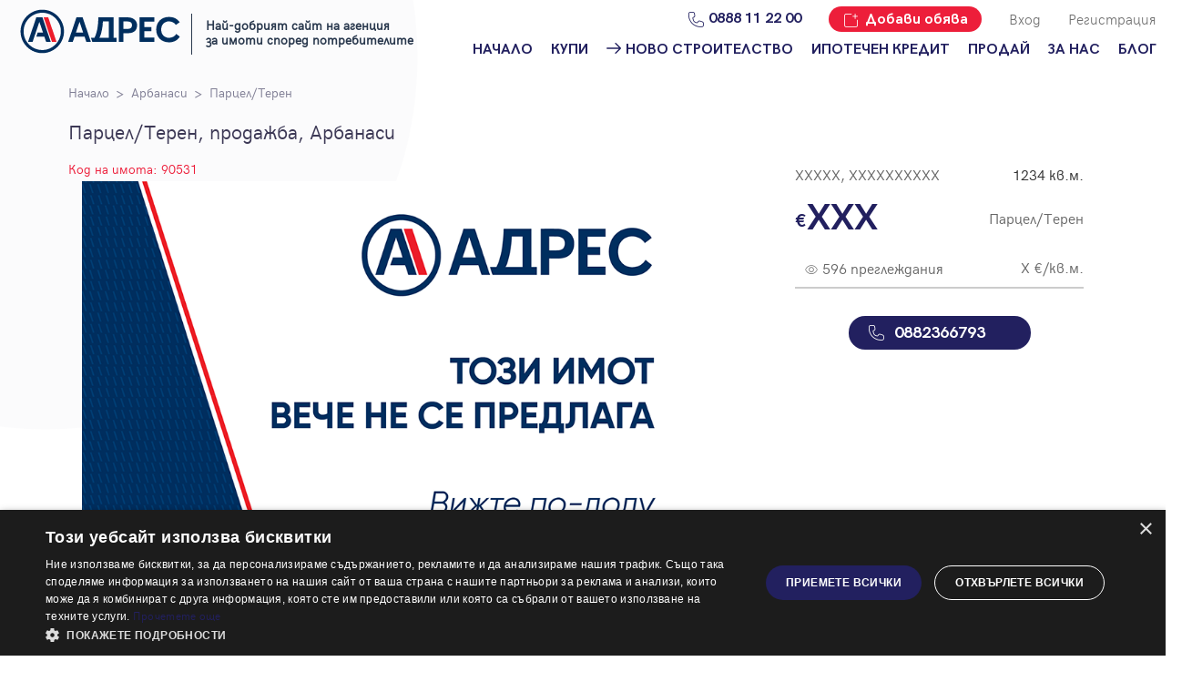

--- FILE ---
content_type: text/html; charset=UTF-8
request_url: https://address.bg/arbanasi-parcel-teren-offer90531
body_size: 12520
content:
<!DOCTYPE html>
<html lang="bg">

<head>
    <script type="text/javascript" charset="UTF-8" src="//cdn.cookie-script.com/s/4360c27fd7d25426a19cf8b508d0648b.js"></script>
            <!-- Google Tag Manager -->
        <script>(function(w,d,s,l,i){w[l]=w[l]||[];w[l].push({'gtm.start':
                    new Date().getTime(),event:'gtm.js'});var f=d.getElementsByTagName(s)[0],
                j=d.createElement(s),dl=l!='dataLayer'?'&l='+l:'';j.async=true;j.src=
                'https://www.googletagmanager.com/gtm.js?id='+i+dl;f.parentNode.insertBefore(j,f);
            })(window,document,'script','dataLayer','GTM-MG6SWS');</script>
        <!-- End Google Tag Manager -->

        <!-- Global site tag (gtag.js) - Google Ads: 1034006913 -->
        <script async src="https://www.googletagmanager.com/gtag/js?id=AW-1034006913"></script>
        <script>
            window.dataLayer = window.dataLayer || [];
            function gtag(){dataLayer.push(arguments);}
            gtag('js', new Date());

            gtag('config', 'AW-1034006913');
        </script>

        <script>
            //window.dataLayer = window.dataLayer || [];
                            window.dataLayer.push({'userCategory': 'not_registered'});
                    </script>
        <meta charset="UTF-8">
    <meta name="viewport" content="width=device-width, initial-scale=1.0">
    <link rel="manifest" href="https://address.bg/manifest.json" />
    <link rel="apple-touch-icon" href="https://address.bg/images/icons_pwa/icon-96x96.png"/>
    <meta name="theme-color" content="#F6F6F9" />
            <meta name="robots" content="index, follow">
                <title>Парцел/Терен в Арбанаси - код на имота: 90531</title>
        <meta name="description" content="Адрес недвижими имоти предлага Парцел/Терен в Арбанаси с код на имота: 90531. Обадете се или изпратете запитване за информация и оглед на избраният от Вас недвижим имот.">
        <link rel="canonical" href="https://address.bg/arbanasi-parcel-teren-offer90531">
        <meta name="facebook-domain-verification" content="1k27jlfynkb806n3lwpo5hhamvc77n" />
    <meta name="google-site-verification" content="bAjay6cdC5v8dUvPxCzTe3lyEMRCzHJFDxUJl8QSiQI" />
    	<meta property="og:title" content="Парцел/Терен в Арбанаси - код на имота: 90531">
	<meta property="og:description" content="Адрес недвижими имоти предлага Парцел/Терен в Арбанаси с код на имота: 90531. Обадете се или изпратете запитване за информация и оглед на избраният от Вас недвижим имот.">
	<meta property="og:type" content="addressrealestate:home">
	<meta property="og:url" content="https://address.bg/arbanasi-parcel-teren-offer90531" />
	<meta property="og:site_name" content="Адрес недвижими имоти">
			<meta property="og:image" content="https://address.bg/img/blank-sold.png">
		<meta property="og:image:width" content="764" />
		<meta property="og:image:height" content="510" />
		<meta name="twitter:image" content="https://address.bg/img/blank-sold.png" />
		<meta name="twitter:card" content="summary_large_image" />
	<meta name="twitter:site" content="@addressrealestate" />
	<meta name="twitter:creator" content="@addressrealestate" />
	<meta name="twitter:title" content="Парцел/Терен в Арбанаси - код на имота: 90531" />
	<meta name="twitter:description" content="Адрес недвижими имоти предлага Парцел/Терен в Арбанаси с код на имота: 90531. Обадете се или изпратете запитване за информация и оглед на избраният от Вас недвижим имот." />
    <link rel="icon" href="https://address.bg/images/favicon2.ico" sizes="16x16">
    <link rel="preload" href="https://address.bg/fonts/hkgrotesk-bold-webfont.woff2" as="font" crossorigin="anonymous">
    <link rel="preload" href="https://address.bg/fonts/hkgrotesk-light-webfont.woff2" as="font" crossorigin="anonymous">
    <link rel="preload" href="https://address.bg/fonts/hkgrotesk-regular-webfont.woff2" as="font" crossorigin="anonymous">
    <link rel="preload" href="https://address.bg/fonts/zwicon.ttf" as="font" crossorigin="anonymous">
    <link rel="preload" href="https://address.bg/js/libraries/slick/fonts/slick.woff" as="font" crossorigin="anonymous">
    
    
    
    
    
    
        
        
    
    <link rel="stylesheet" href="https://address.bg/js/libraries/intl-tel-input/css/intlTelInput.css">
    <link rel="stylesheet" href="https://address.bg/css/libraries.min.css">
    <link rel="stylesheet" href="/css/styles.css?id=0408bcaf1dbe02827195">
	















</head>


<body id="body">


    <div id="address-app"
        data-auth="false"
        data-user="{}"
    >
        <header class="standard">
	<a href="tel: 0888 11 22 00" class="button button-primary button-green phone fixed-phone"><span>0888 11 22 00</span></a>
	<div class="row">
		<div class="circle-wrapper">
			<div class="circle"></div>
		</div>
		<div class="menu-mobile">
			<i class="hamburger" id="open-menu-mobile">
			</i>
			<div id="menu-mobile-pop-up">
				<div class="overlay"></div>
				<div class="menu-mobile">
					<div class="row ai-center jc-sb">
						<i id="close-mobile-menu" class="close"></i>
						<img src="https://address.bg/images/Address-logo-small-positive.svg" alt="Адрес Недвижими имоти">
						<div></div>
					</div>
					<div class="menu-mobile-links">
						<div class="link"><div class="row ai-center jc-sb"><a href="/" class=""><h5 class="c-secondary bold">Начало</h5></a></div></div><div class="link"><div class="row ai-center jc-sb"><a href="/" class=""><h5 class="c-secondary bold">Купи</h5></a><div class="drop-down-arrow"></div></div><ul class="inner-menu"><li><a href="/">Намери имот</a></li><li><a href="/zashto-da-kupia-imot">Защо да купя имот с Адрес?</a></li></div><div class="link"><div class="row ai-center jc-sb"><a href="/projects" class=""><h5 class="c-secondary bold"><img src="/images/arrow-new-building.svg" style="margin-right: 5px; width: 16px; height: 12px">Ново строителство</h5></a><div class="drop-down-arrow"></div></div><ul class="inner-menu"><li><a href="/projects/sofia">Ново строителство София</a></li><li><a href="/projects/varna">Ново строителство Варна</a></li><li><a href="/projects/plovdiv">Ново строителство Пловдив</a></li><li><a href="/projects/burgas">Ново строителство Бургас</a></li><li><a href="/projects">Проекти ново строителство</a></li></div><div class="link"><div class="row ai-center jc-sb"><a href="/ipotechen-kredit" class=""><h5 class="c-secondary bold">Ипотечен кредит</h5></a></div></div><div class="link"><div class="row ai-center jc-sb"><a href="/dobavi/obyava" class=""><h5 class="c-secondary bold">Продай</h5></a><div class="drop-down-arrow"></div></div><ul class="inner-menu"><li><a href="/dobavi/obyava">Добави обява</a></li><li><a href="/zashto-da-prodam-imot">Защо да продам имот с Адрес?</a></li></div><div class="link"><div class="row ai-center jc-sb"><a href="/za-nas/ofisi" class=""><h5 class="c-secondary bold">За нас</h5></a><div class="drop-down-arrow"></div></div><ul class="inner-menu"><li><a href="/za-nas/ofisi">Наши офиси</a></li><li><a href="/za-nas/karieri">Кариери</a></li><li><a href="/koi-sme-nie">Кои сме ние?</a></li><li><a href="/za-nas/management">Мениджмънт</a></li><li><a href="/franchise">Франчайз</a></li><li><a href="/faq">Често задавани въпроси</a></li></div><div class="link"><div class="row ai-center jc-sb"><a href="/blog"><h5 class="c-secondary bold">Блог</h5></a><div class="drop-down-arrow"></div></div><ul class="inner-menu"><li><a href="/blog/za-prodavachi">За продавачи</a></li><li><a href="/blog/za-kupuvachi">За купувачи</a></li><li><a href="/blog/za-ipotechnite-krediti">Ипотечно кредитиране</a></li><li><a href="/blog/za-naemodateli">За наемодатели</a></li><li><a href="/blog/za-naemateli">За наематели</a></li><li><a href="/blog/analiz-na-pazara">Анализ на пазара</a></li><li><a href="/blog/novini">Новини</a></li></ul></div><hr><login-button-mobile></login-button-mobile><registration-button-mobile></registration-button-mobile> <div class="link add-offer"><a href="https://address.bg/dobavi/obyava"><h5>Добави обява</h5></a></div>
					</div>
				</div>
			</div>
		</div>
		<div class="logo-wrap">

            <div class="logo-holder">
                <a href="https://address.bg">
    
                    <div class="logo">
                        <img src="https://address.bg/images/logo_header.svg" alt="Адрес Недвижими имоти" width="200" height="49">
                    </div>
                </a>
                <div class="logo-award">Най-добрият сайт на агенция <br> за имоти според потребителите</div>
            </div>

		</div>
		<div class="menu-links">
			<div class="row jc-fe">
				<a href="tel:0888112200" class="desktop-only icon-menu"><i class="phone c-secondary"></i>
					<h5 class="c-secondary bold">0888 11 22 00</h5>
				</a>
				<a href="https://address.bg/dobavi/obyava" class="button button-primary icon-menu desktop-only property-sale-btn">
                    <i class="add-offer"></i>
                    <h5 class="">Добави обява</h5>
				</a>
								
					
				

                					<login-button></login-button>
					<registration-button></registration-button>
				
			</div>
			<div class="row nav-links desktop-only jc-fe">

				<div class="nav-item"><a href="/" class=""><h5 class="c-secondary bold">Начало</h5></a></div><div class="nav-item"><a href="/" class=""><h5 class="c-secondary bold">Купи</h5></a><div class="menu-dropdown"><div class="triangle"></div><ul class=""><li><a href="/">Намери имот</a></li><li><a href="/zashto-da-kupia-imot">Защо да купя имот с Адрес?</a></li></div></div><div class="nav-item"><a href="/projects" class=""><h5 class="c-secondary bold"><img src="/images/arrow-new-building.svg" style="margin-right: 5px; width: 16px; height: 12px">Ново строителство</h5></a><div class="menu-dropdown"><div class="triangle"></div><ul class=""><li><a href="/projects/sofia">Ново строителство София</a></li><li><a href="/projects/varna">Ново строителство Варна</a></li><li><a href="/projects/plovdiv">Ново строителство Пловдив</a></li><li><a href="/projects/burgas">Ново строителство Бургас</a></li><li><a href="/projects">Проекти ново строителство</a></li></div></div><div class="nav-item"><a href="/ipotechen-kredit" class=""><h5 class="c-secondary bold">Ипотечен кредит</h5></a></div><div class="nav-item"><a href="/dobavi/obyava" class=""><h5 class="c-secondary bold">Продай</h5></a><div class="menu-dropdown"><div class="triangle"></div><ul class=""><li><a href="/dobavi/obyava">Добави обява</a></li><li><a href="/zashto-da-prodam-imot">Защо да продам имот с Адрес?</a></li></div></div><div class="nav-item"><a href="/za-nas/ofisi" class=""><h5 class="c-secondary bold">За нас</h5></a><div class="menu-dropdown"><div class="triangle"></div><ul class=""><li><a href="/za-nas/ofisi">Наши офиси</a></li><li><a href="/za-nas/karieri">Кариери</a></li><li><a href="/koi-sme-nie">Кои сме ние?</a></li><li><a href="/za-nas/management">Мениджмънт</a></li><li><a href="/franchise">Франчайз</a></li><li><a href="/faq">Често задавани въпроси</a></li></div></div><div class="nav-item"><a href="/blog"><h5 class="c-secondary bold">Блог</h5></a><div class="menu-dropdown"><div class="triangle"></div><ul class=""><li><a href="/blog/za-prodavachi">За продавачи</a></li><li><a href="/blog/za-kupuvachi">За купувачи</a></li><li><a href="/blog/za-ipotechnite-krediti">Ипотечно кредитиране</a></li><li><a href="/blog/za-naemodateli">За наемодатели</a></li><li><a href="/blog/za-naemateli">За наематели</a></li><li><a href="/blog/analiz-na-pazara">Анализ на пазара</a></li><li><a href="/blog/novini">Новини</a></li></ul></div></div>

			</div>
		</div>


	</div>







</header>


        <flash-message message="" error=""></flash-message>





        <div class="wrapper-p15 mt-20">
		<div class="breadcrumbs">
			<ul>
				<li><a href="/">Начало</a></li>
														<li>
						<a href="sale/oblast-veliko-tarnovo-arbanasi/r4l55">Арбанаси</a>
					</li>
								<li>
					<a href="sale/parcel-teren/t6">Парцел/Терен</a>
				</li>
							</ul>
		</div>
	</div>

        	<div class="wrapper-p15 pos-rel">
		<div class="row mt-20 ">
			<h1 class="c-addit-d w-100-40">Парцел/Терен, продажба, Арбанаси</h1>
		</div>

		<section class="relative">

			<div class="row-new mt-20  mb-20">
														<div class="col-sm-12 col-lg-8 col-md-12">
						<small class="offer-id">Код на имота: 90531</small>
						<div class="offer-img">
							<div class="wrapper-p15">
								<section class="gallery" >
									<div class="image">
										<img src="https://address.bg/images/blank_sold.png"
											 alt="Този имот генерира изключително голям интерес и вече е ПРОДАДЕН"
											 title="Този имот генерира изключително голям интерес и вече е ПРОДАДЕН"
											 loading="lazy"
										/>
									</div>
								</section>
							</div>
						</div>
					</div>
				
				<div class="col-sm-12 col-lg-4 col-md-12 absolute">
					<div id="fixed-side-info sticky-item" class="sticky-item">
						<div class="row jc-sb mt-5">
							<div class="left">
																<small class="gray-m fs-16">
																			XXXXX, XXXXXXXXXX
																	</small>
							</div>
							<div class="right">
								<small class="gray-d fs-16">1234 кв.м.</small>
							</div>
						</div>
						<div class="row jc-sb ai-center mt-15">
							<div class="left">
																	<small class="price fz-40">XXX</small>
																							</div>

							<div class="right">
								<small class="gray-m fs-16">Парцел/Терен</small>
							</div>
						</div>

                        
						<!--<span class="old-price fs-16 mt-10">150 000</span>-->
						<div class="row jc-sb ai-center mt-20 pb-10 border-b">
							<div class="left">
								<small class="views gray-m fs-16">596 преглеждания</small>
							</div>
							<div class="right">
																	<small class="gray-m fs-16">X €/кв.м.</small>
															</div>
						</div>
						
						<div class="row jc-cen ai-center border-t pt-10">
							






						</div>

                        <div class="row jc-cen ai-center pt-20">
                            <div class="col-12">
                                <div class="centered click-to-call-btn">
                                                                            <a href="tel:0882366793" class="button button-secondary bold call call-secondary m-0">0882366793</a>
                                                                    </div>
                            </div>
                        </div>

						
						
						

					</div>
				</div><!-- ./.absolute -->
			</div><!-- ./.row-new mt-20 mb-20 -->

			<div class=" col-sm-12 col-lg-8 col-md-12">

				<div class="accordeon mb-40 ">
					<div class="heading active">
						<h4>Описание</h4>
						<div class="arrow"></div>
					</div>
					<div class="content m-sm-15 m-md-15">
						<div class="row-new mb-15">
															<div class="col-sm-12 col-sm-12 col-md-6 col-lg-6">
									<p class="c-secondary">
										Площ:
										<span class="bold c-secondary">
									1234 кв.м.
								</span>
									</p>
								</div>
														<div class="col-sm-12 col-sm-12 col-md-6 col-lg-6">
								<p class="c-secondary">
									Тип Имот:
									<span class="bold c-secondary">
									Парцел/Терен
								</span>
								</p>
							</div>
														
							
							
							
							
							
														
							
							
							
							
							
																				</div>
						<div class="description show-more">
							<p>
								Парцел.&nbsp; Адрес недвижими имоти продава парцел в регулация в село на 4 км. от Велико Търново. Площа на имота е 1234 кв.м. Местоположението е в края на селото до новоизградена алея за разходки. Има възможност за прокарване на водопровод и електричество. Пътят до имота е достъпен целогодишно. В близост се намират хотели, заведения за хранене и къщи, всички те са построени в традиционният и живописен възрожденски български стил. Имотът предлага цялостна гледка към Велико Търново и околните планински върхове.


																	<br/><br/>
									Не

								
								
								
								<br><br>
								Обади се СЕГА и цитирай този код 90531.
							</p>
						</div>
													<br/>
							<p>Оферта от партньор на Адрес</p>
											</div>
				</div>

				
			<!--LOGGED IN USER-->
				<div class="red-box viewers m-sm-15 m-md-15">
					<i class="users"></i>
					<div class="viewers-description">
													<p> Купувачите  вече разглеждат този имот.</p>
											</div>
				</div>
				<div class="map-box  m-sm-15 m-md-15">
									</div>

				<div class="c-gray-m mt-20 text-right">
					<p>Локацията е приблизителна</p>
				</div>
				<a href="https://address.bg/sale/oblast-veliko-tarnovo-arbanasi-parcelteren/r4l55t6" class="arrow mt-20 mb-40">Други имоти в тази локация</a>

				
				








































													<div class="accordeon mt-40 " id="form-enquire">
						<div class="heading active">
							<h4>Изпратете запитване</h4>
							<div class="arrow"></div>
						</div>
						<div class="content m-sm-15 m-md-15">
							<div class="consultant-form"></div>
							<div class="row-new col-sm-12 col-md-12 jc-sb mb-20">
								<div class="col-sm-6 col-md-4 col-lg-4">
									<div class="relative">
										
                                        <img src="https://address.bg/storage/uploads/users/4447/1.jpg" alt="Данислав Лалев" class="round-4 col-12" width="320" height="320" style="height: auto" loading="lazy">




										


																			</div>

                                    								</div>
								<div class="col-sm-6 col-md-8 col-lg-8 ">
									<div>
										
										<p class="c-gray-d">Данислав Лалев</p>
										
										<p class="c-gray-m">Консултант</p>
										<p class=" mt-15 c-secondary">Контакти</p>

										<div class="row mt-5">
											<div>
												<a href="tel:0882366793" class="c-primary bold call">
													0882366793
												</a>
											</div>
										</div>

										<div class="row mt-15">
											<a href="https://www.facebook.com/AddressRealEstates/" class="facebook" target="_blank"></a>

											<a href="https://www.instagram.com/addressrealestate/" class="instagram" target="_blank"></a>

											<a href="https://www.linkedin.com/company/address-real-estate" class="linkedin" target="_blank"></a>
										</div>
										
									</div>
								</div>
							</div>
													</div>
					</div><!-- ./.broker -->
				
			</div><!-- ./.col-sm-12 col-lg-8 col-md-12 -->

		</section>

        
		
        

					<h2 class="c-addit-d">Подобни имоти</h2>
			<div class="offers-row row-new mt-20 mb-20 p-0 jc-sa">
									<div class="offer-card col-sm-12 col-sm-12 col-md-6 col-lg-3 ">
    <div class="img">
        <div class="offer-slider">
            <div class="image">
                <a href="https://address.bg/arbanasi-parcel-teren-offer547988" target="_blank">
                    <picture>
                        <source
                            type="image/webp"
                            srcset="https://address.bg/storage/uploads/offers/988/547988/370x200/1.webp"
                        ></source>
                        <img
                            src="https://address.bg/storage/uploads/offers/988/547988/370x200/1.jpg"
                            alt="Парцел/Терен, Арбанаси, 547988, Снимка 1"
                            title="Парцел/Терен, Арбанаси, 547988"
                            width="370"
                            height="200"
                            loading="lazy"
                        />
                    </picture>
                </a>
            </div>
                            <div class="image">
                    <a href="https://address.bg/arbanasi-parcel-teren-offer547988" target="_blank">
                        <picture>
                            <source
                                type="image/webp"
                                srcset="https://address.bg/storage/uploads/offers/988/547988/370x200/2.webp"
                            ></source>
                            <img data-lazy="https://address.bg/storage/uploads/offers/988/547988/370x200/2.jpg" class="slick-loading"
                                 alt="Парцел/Терен, Арбанаси, 547988, Снимка 2"
                                 title="Парцел/Терен, Арбанаси, 547988"
                                 width="370"
                                 height="200"
                                 loading="lazy"
                            >
                        </picture>
                    </a>
                </div>
                            <div class="image">
                    <a href="https://address.bg/arbanasi-parcel-teren-offer547988" target="_blank">
                        <picture>
                            <source
                                type="image/webp"
                                srcset="https://address.bg/storage/uploads/offers/988/547988/370x200/3.webp"
                            ></source>
                            <img data-lazy="https://address.bg/storage/uploads/offers/988/547988/370x200/3.jpg" class="slick-loading"
                                 alt="Парцел/Терен, Арбанаси, 547988, Снимка 3"
                                 title="Парцел/Терен, Арбанаси, 547988"
                                 width="370"
                                 height="200"
                                 loading="lazy"
                            >
                        </picture>
                    </a>
                </div>
                    </div>
        <div class="row jc-sb">
            <div class="label-box">
                                                                                        <div class="label blue">Само от Адрес</div>
                                                                                        </div>
            
            <save-to-favorites-button
                :offer="547988"
                :is-favorite="null"
                target="https://address.bg/profile/favorite-offer"
                :is-small="true"
            ></save-to-favorites-button>
        </div>

        
    </div>

    <div class="content">
                <a href="https://address.bg/arbanasi-parcel-teren-offer547988">
            <div class="row jc-sb mt-5">
                <div class="mw-75">
                                                                                                                                        <h3 class="gray-m offer-title">Арбанаси</h3>
                </div>
                <div class="right">
                                            <small class="gray-d">1590 кв.м.</small>
                                    </div>
            </div>
            <div class="row jc-sb ai-center mt-5">
                <div class="left">
                                            <small class="price">
                            
                                                            215 000
                                                    </small>
                                                            </div>

                <div class="right">
                    <small class="gray-m">Парцел/Терен</small>
                </div>
            </div>
                    </a>
            </div>

</div>
									<div class="offer-card col-sm-12 col-sm-12 col-md-6 col-lg-3 ">
    <div class="img">
        <div class="offer-slider">
            <div class="image">
                <a href="https://address.bg/arbanasi-kashta-vila-offer546292" target="_blank">
                    <picture>
                        <source
                            type="image/webp"
                            srcset="https://address.bg/storage/uploads/offers/292/546292/370x200/1.webp"
                        ></source>
                        <img
                            src="https://address.bg/storage/uploads/offers/292/546292/370x200/1.jpg"
                            alt="Къща/Вила, Арбанаси, 546292, Снимка 1"
                            title="Къща/Вила, Арбанаси, 546292"
                            width="370"
                            height="200"
                            loading="lazy"
                        />
                    </picture>
                </a>
            </div>
                            <div class="image">
                    <a href="https://address.bg/arbanasi-kashta-vila-offer546292" target="_blank">
                        <picture>
                            <source
                                type="image/webp"
                                srcset="https://address.bg/storage/uploads/offers/292/546292/370x200/2.webp"
                            ></source>
                            <img data-lazy="https://address.bg/storage/uploads/offers/292/546292/370x200/2.jpg" class="slick-loading"
                                 alt="Къща/Вила, Арбанаси, 546292, Снимка 2"
                                 title="Къща/Вила, Арбанаси, 546292"
                                 width="370"
                                 height="200"
                                 loading="lazy"
                            >
                        </picture>
                    </a>
                </div>
                            <div class="image">
                    <a href="https://address.bg/arbanasi-kashta-vila-offer546292" target="_blank">
                        <picture>
                            <source
                                type="image/webp"
                                srcset="https://address.bg/storage/uploads/offers/292/546292/370x200/3.webp"
                            ></source>
                            <img data-lazy="https://address.bg/storage/uploads/offers/292/546292/370x200/3.jpg" class="slick-loading"
                                 alt="Къща/Вила, Арбанаси, 546292, Снимка 3"
                                 title="Къща/Вила, Арбанаси, 546292"
                                 width="370"
                                 height="200"
                                 loading="lazy"
                            >
                        </picture>
                    </a>
                </div>
                    </div>
        <div class="row jc-sb">
            <div class="label-box">
                                                                                        <div class="label blue">Само от Адрес</div>
                                                                                        </div>
            
            <save-to-favorites-button
                :offer="546292"
                :is-favorite="null"
                target="https://address.bg/profile/favorite-offer"
                :is-small="true"
            ></save-to-favorites-button>
        </div>

        
    </div>

    <div class="content">
                <a href="https://address.bg/arbanasi-kashta-vila-offer546292">
            <div class="row jc-sb mt-5">
                <div class="mw-75">
                                                                                                                                        <h3 class="gray-m offer-title">Арбанаси</h3>
                </div>
                <div class="right">
                                            <small class="gray-d">200 кв.м.</small>
                                    </div>
            </div>
            <div class="row jc-sb ai-center mt-5">
                <div class="left">
                                            <small class="price">
                            
                                                            450 000
                                                    </small>
                                                            </div>

                <div class="right">
                    <small class="gray-m">Къща/Вила</small>
                </div>
            </div>
                    </a>
            </div>

</div>
									<div class="offer-card col-sm-12 col-sm-12 col-md-6 col-lg-3 ">
    <div class="img">
        <div class="offer-slider">
            <div class="image">
                <a href="https://address.bg/arbanasi-hotel-motel-offer473614" target="_blank">
                    <picture>
                        <source
                            type="image/webp"
                            srcset="https://address.bg/storage/uploads/offers/614/473614/370x200/1.webp"
                        ></source>
                        <img
                            src="https://address.bg/storage/uploads/offers/614/473614/370x200/1.jpg"
                            alt="Хотел/Мотел, Арбанаси, 473614, Снимка 1"
                            title="Хотел/Мотел, Арбанаси, 473614"
                            width="370"
                            height="200"
                            loading="lazy"
                        />
                    </picture>
                </a>
            </div>
                            <div class="image">
                    <a href="https://address.bg/arbanasi-hotel-motel-offer473614" target="_blank">
                        <picture>
                            <source
                                type="image/webp"
                                srcset="https://address.bg/storage/uploads/offers/614/473614/370x200/2.webp"
                            ></source>
                            <img data-lazy="https://address.bg/storage/uploads/offers/614/473614/370x200/2.jpg" class="slick-loading"
                                 alt="Хотел/Мотел, Арбанаси, 473614, Снимка 2"
                                 title="Хотел/Мотел, Арбанаси, 473614"
                                 width="370"
                                 height="200"
                                 loading="lazy"
                            >
                        </picture>
                    </a>
                </div>
                    </div>
        <div class="row jc-sb">
            <div class="label-box">
                                            </div>
            
            <save-to-favorites-button
                :offer="473614"
                :is-favorite="null"
                target="https://address.bg/profile/favorite-offer"
                :is-small="true"
            ></save-to-favorites-button>
        </div>

        
    </div>

    <div class="content">
                <a href="https://address.bg/arbanasi-hotel-motel-offer473614">
            <div class="row jc-sb mt-5">
                <div class="mw-75">
                                        <h3 class="gray-m offer-title">Арбанаси</h3>
                </div>
                <div class="right">
                                            <small class="gray-d">1191 кв.м.</small>
                                    </div>
            </div>
            <div class="row jc-sb ai-center mt-5">
                <div class="left">
                                            <small class="price">
                            
                                                            1 350 000
                                                    </small>
                                                            </div>

                <div class="right">
                    <small class="gray-m">Хотел/Мотел</small>
                </div>
            </div>
                    </a>
            </div>

</div>
									<div class="offer-card col-sm-12 col-sm-12 col-md-6 col-lg-3 ">
    <div class="img">
        <div class="offer-slider">
            <div class="image">
                <a href="https://address.bg/arbanasi-hotel-motel-offer327182" target="_blank">
                    <picture>
                        <source
                            type="image/webp"
                            srcset="https://address.bg/storage/uploads/offers/182/327182/370x200/1.webp"
                        ></source>
                        <img
                            src="https://address.bg/storage/uploads/offers/182/327182/370x200/1.jpg"
                            alt="Хотел/Мотел, Арбанаси, 327182, Снимка 1"
                            title="Хотел/Мотел, Арбанаси, 327182"
                            width="370"
                            height="200"
                            loading="lazy"
                        />
                    </picture>
                </a>
            </div>
                            <div class="image">
                    <a href="https://address.bg/arbanasi-hotel-motel-offer327182" target="_blank">
                        <picture>
                            <source
                                type="image/webp"
                                srcset="https://address.bg/storage/uploads/offers/182/327182/370x200/2.webp"
                            ></source>
                            <img data-lazy="https://address.bg/storage/uploads/offers/182/327182/370x200/2.jpg" class="slick-loading"
                                 alt="Хотел/Мотел, Арбанаси, 327182, Снимка 2"
                                 title="Хотел/Мотел, Арбанаси, 327182"
                                 width="370"
                                 height="200"
                                 loading="lazy"
                            >
                        </picture>
                    </a>
                </div>
                            <div class="image">
                    <a href="https://address.bg/arbanasi-hotel-motel-offer327182" target="_blank">
                        <picture>
                            <source
                                type="image/webp"
                                srcset="https://address.bg/storage/uploads/offers/182/327182/370x200/3.webp"
                            ></source>
                            <img data-lazy="https://address.bg/storage/uploads/offers/182/327182/370x200/3.jpg" class="slick-loading"
                                 alt="Хотел/Мотел, Арбанаси, 327182, Снимка 3"
                                 title="Хотел/Мотел, Арбанаси, 327182"
                                 width="370"
                                 height="200"
                                 loading="lazy"
                            >
                        </picture>
                    </a>
                </div>
                    </div>
        <div class="row jc-sb">
            <div class="label-box">
                                            </div>
            
            <save-to-favorites-button
                :offer="327182"
                :is-favorite="null"
                target="https://address.bg/profile/favorite-offer"
                :is-small="true"
            ></save-to-favorites-button>
        </div>

        
    </div>

    <div class="content">
                <a href="https://address.bg/arbanasi-hotel-motel-offer327182">
            <div class="row jc-sb mt-5">
                <div class="mw-75">
                                        <h3 class="gray-m offer-title">Арбанаси</h3>
                </div>
                <div class="right">
                                            <small class="gray-d">441 кв.м.</small>
                                    </div>
            </div>
            <div class="row jc-sb ai-center mt-5">
                <div class="left">
                                            <small class="price">
                            
                                                            490 000
                                                    </small>
                                                            </div>

                <div class="right">
                    <small class="gray-m">Хотел/Мотел</small>
                </div>
            </div>
                                                </a>
            </div>

</div>
							</div>
		        		<a href="#form-enquire" class="button button-green m-0 enquire fixed-enquire" style="color: white">Заяви оглед</a>
	</div>

    
    


    <div id="registrationModalHolder"></div>

    <section class="modal modal-success ">
        <div class="modal-wrapper p-40">
            <div class="modal-header">
                <h2>Успех!</h2>
                <div class="modal-close modal-close-custom" style="top: 0; right: 0">
                    <div class="bar1"></div>
                    <div class="bar2"></div>
                </div>
            </div>
            <div class="modal-content">
                <div class="modal-content-description">
                    <p>
                        Благодарим ви! Проверете имейл адрес си, за да активирате регистрацията.
                    </p>
                </div>
            </div>
        </div>
    </section>

    <section class="modal modal-mona ">
        <div class="modal-wrapper p-40">
            <div class="modal-header">
                <h2>Успех!</h2>
                <div class="modal-close modal-close-custom" style="top: 0; right: 0">
                    <div class="bar1"></div>
                    <div class="bar2"></div>
                </div>
            </div>
            <div class="modal-content">
                <div class="modal-content-description">
                    <p>
                        Благодарим ви! Очаквайте скоро да се свържем с вас!
                    </p>
                </div>
            </div>
        </div>
    </section>

    <div class="modal-overlay d-none"></div>

    <div id="testimonialModalHolder"></div>

        <footer class="bg-secondary pt-30">

	<div class="wrapper-p15">
		<div class="row-new">
			<div class="col-sm-6 col-md-6 col-lg-6 flex-g-1">

				<img src="https://address.bg/images/logo_footer.svg" alt="Адрес Недвижими имоти" class="address-logo-footer" width="200" height="49" loading="lazy">
			</div>
			<div class="col-sm-6 col-md-6 col-lg-6 flex-g-1">
				<div class="row footer-social-icons">
					<p class="c-white">Свържете се с нас:</p>
																																	<a href="http://www.facebook.com/pages/%D0%90%D0%94%D0%A0%D0%95%D0%A1-%D0%BD%D0%B5%D0%B4%D0%B2%D0%B8%D0%B6%D0%B8%D0%BC%D0%B8-%D0%B8%D0%BC%D0%BE%D1%82%D0%B8/48425159838" class="mr-20">
									<img src="https://address.bg/storage/uploads/social-networks/236.png?1768988678" alt="facebook" width="28" height="28">
								</a>
																																																							<a href="https://www.linkedin.com/company/address-real-estate" class="mr-20">
									<img src="https://address.bg/storage/uploads/social-networks/237.png?1768988678" alt="linkedin" width="28" height="28">
								</a>
																																			<a href="https://www.instagram.com/addressrealestate" class="">
									<img src="https://address.bg/storage/uploads/social-networks/238.png?1768988678" alt="instagram" width="28" height="28">
								</a>
																						</div>
			</div>
		</div>
		<div class="row-new mt-30 mb-30">
			<div class="col-sm-12 col-md-4 col-lg-3">
				<p class="c-white">Централен офис:<br>
					АДРЕС Недвижими имоти АД<br>
					София - 1000, пл. Света Неделя 4, ет. 6<br>
					ЕИК: 130520890<br>
					Е-mail: <a href="/cdn-cgi/l/email-protection#3c5d58584e594f4f7c5d58584e594f4f125e5b" target="_blank" class="click-to-call-footer"><span class="__cf_email__" data-cfemail="91f0f5f5e3f4e2e2d1f0f5f5e3f4e2e2bff3f6">[email&#160;protected]</span></a><br>
					Телефон: <a href="tel:+359888112200" class="click-to-call-footer">0888 11 22 00</a>
				</p>
			</div>
			<div class="col-sm-12 col-md-4 col-lg-6">
				<div class="row jc-sb">
																						<a href="/" class="c-white col-lg-6 col-md-12 col-sm-12 p-0">
								Начало
							</a>
																								<a href="/rent" class="c-white col-lg-6 col-md-12 col-sm-12 p-0">
								Наеми
							</a>
																								<a href="/zashto-da-kupia-imot" class="c-white col-lg-6 col-md-12 col-sm-12 p-0">
								Защо да купя имот с Адрес?
							</a>
																								<a href="/zashto-da-naema-imot" class="c-white col-lg-6 col-md-12 col-sm-12 p-0">
								Защо да наема имот с Адрес?
							</a>
																								<a href="/projects/sofia" class="c-white col-lg-6 col-md-12 col-sm-12 p-0">
								Ново строителство София
							</a>
																								<a href="/projects/varna" class="c-white col-lg-6 col-md-12 col-sm-12 p-0">
								Ново строителство Варна
							</a>
																								<a href="/projects/plovdiv" class="c-white col-lg-6 col-md-12 col-sm-12 p-0">
								Ново строителство Пловдив
							</a>
																								<a href="/projects/burgas" class="c-white col-lg-6 col-md-12 col-sm-12 p-0">
								Ново строителство Бургас
							</a>
																								<a href="/zashto-da-prodam-imot" class="c-white col-lg-6 col-md-12 col-sm-12 p-0">
								Защо да продам имот с Адрес?
							</a>
																								<a href="/zashto-da-otdam-imot" class="c-white col-lg-6 col-md-12 col-sm-12 p-0">
								Защо да отдам имот с Адрес?
							</a>
																								<a href="/za-nas/ofisi" class="c-white col-lg-6 col-md-12 col-sm-12 p-0">
								Наши офиси
							</a>
																								<a href="/za-nas/karieri" class="c-white col-lg-6 col-md-12 col-sm-12 p-0">
								Кариери
							</a>
																								<a href="/koi-sme-nie" class="c-white col-lg-6 col-md-12 col-sm-12 p-0">
								Кои сме ние?
							</a>
																								<a href="/franchise" class="c-white col-lg-6 col-md-12 col-sm-12 p-0">
								Франчайз
							</a>
																								<a href="/blog" class="c-white col-lg-6 col-md-12 col-sm-12 p-0">
								Блог
							</a>
																			</div>
			</div>
			<div class="col-lg-3 col-sm-12 col-md-4 mailchimp">
				<h5 class="c-white">
					Искаш ли да получаваш актуална информация за пазара на недвижими имоти?
				</h5>
				<bulletin-form
					target="https://address.bg/services/bulletin/subscribe"
				></bulletin-form>
			</div>
		</div>
	</div>


	<div class="wrapper-p15 accordeon mb-0">
				<div class="heading active">
			<h4 class="c-white">Най-популярни търсения:</h4>
			<div class="arrow c-white"></div>
		</div>
		<div class="content bg-secondary c-white p-0 pb-15" style="display: none;">
			<div class="row-new">
														<div class="col-sm-12 col-md-6 col-lg-3 mt-20">
						<a href="/sale/sofia/l4451" class="d-block">
							<h5 class="c-white col-sm-12">
								София
							</h5>
						</a>
													
								
							
							<a href="/sale/sofia/l4451" title="Недвижими имоти в София" class="col-sm-12 c-white">
								Недвижими имоти в София
							</a>
													
								
							
							<a href="/sale/sofia-dvustaen-apartament/l4451t4" title="Двустайни апартаменти в София" class="col-sm-12 c-white">
								Двустайни апартаменти в София
							</a>
													
								
							
							<a href="/sale/sofia-tristaen-apartament/l4451t3" title="Тристайни апартаменти в София" class="col-sm-12 c-white">
								Тристайни апартаменти в София
							</a>
													
								
							
							<a href="/sale/sofia-ednostaen-apartament/l4451t5" title="Едностайни апартаменти в София" class="col-sm-12 c-white">
								Едностайни апартаменти в София
							</a>
													
								
							
							<a href="/sale/sofia-mnogostaen-apartament/l4451t2" title="Многостайни апартаменти в София" class="col-sm-12 c-white">
								Многостайни апартаменти в София
							</a>
													
								
							
							<a href="/sale/sofia-kashtavila/l4451t15" title="Къщи в София" class="col-sm-12 c-white">
								Къщи в София
							</a>
													
								
							
							<a href="/rent/sofia-magazin/l4451t16" title="Магазини под наем в София" class="col-sm-12 c-white">
								Магазини под наем в София
							</a>
													
								
							
							<a href="/rent/sofia-ofis/l4451t8" title="Офиси под наем в София" class="col-sm-12 c-white">
								Офиси под наем в София
							</a>
													
								
							
							<a href="/sale/sofia-parcelteren/l4451t6" title="Парцели и терени в София" class="col-sm-12 c-white">
								Парцели и терени в София
							</a>
											</div>
														<div class="col-sm-12 col-md-6 col-lg-3 mt-20">
						<a href="/sale/varna/l659" class="d-block">
							<h5 class="c-white col-sm-12">
								Варна
							</h5>
						</a>
													
								
							
							<a href="/sale/varna/l659" title="Недвижими имоти във Варна" class="col-sm-12 c-white">
								Недвижими имоти във Варна
							</a>
													
								
							
							<a href="/sale/varna-dvustaen-apartament/l659t4" title="Двустайни апартаменти във Варна" class="col-sm-12 c-white">
								Двустайни апартаменти във Варна
							</a>
													
								
							
							<a href="/sale/varna-tristaen-apartament/l659t3" title="Тристайни апартаменти във Варна" class="col-sm-12 c-white">
								Тристайни апартаменти във Варна
							</a>
													
								
							
							<a href="/sale/varna-ednostaen-apartament/l659t5" title="Едностайни апартаменти във Варна" class="col-sm-12 c-white">
								Едностайни апартаменти във Варна
							</a>
													
								
							
							<a href="/rent/varna/l659" title="Апартаменти и имоти под наем Варна" class="col-sm-12 c-white">
								Апартаменти и имоти под наем Варна
							</a>
													
								
							
							<a href="/sale/varna-kashtavila/l659t15" title="Къщи във Варна" class="col-sm-12 c-white">
								Къщи във Варна
							</a>
													
								
							
							<a href="/rent/varna-ofis/l659t8" title="Офиси под наем във Варна" class="col-sm-12 c-white">
								Офиси под наем във Варна
							</a>
													
								
							
							<a href="/rent/varna-magazin/l659t16" title="Магазини под наем във Варна" class="col-sm-12 c-white">
								Магазини под наем във Варна
							</a>
											</div>
														<div class="col-sm-12 col-md-6 col-lg-3 mt-20">
						<a href="/sale/plovdiv/l3654" class="d-block">
							<h5 class="c-white col-sm-12">
								Пловдив
							</h5>
						</a>
													
								
							
							<a href="/sale/plovdiv/l3654" title="Недвижими имоти в Пловдив" class="col-sm-12 c-white">
								Недвижими имоти в Пловдив
							</a>
													
								
							
							<a href="/sale/plovdiv-dvustaen-apartament/l3654t4" title="Двустайни апартаменти в Пловдив" class="col-sm-12 c-white">
								Двустайни апартаменти в Пловдив
							</a>
													
								
							
							<a href="/sale/plovdiv-tristaen-apartament/l3654t3" title="Тристайни апартаменти в Пловдив" class="col-sm-12 c-white">
								Тристайни апартаменти в Пловдив
							</a>
													
								
							
							<a href="/sale/plovdiv-ednostaen-apartament/l3654t5" title="Едностайни апартаменти в Пловдив" class="col-sm-12 c-white">
								Едностайни апартаменти в Пловдив
							</a>
													
								
							
							<a href="/sale/plovdiv-kashtavila/l3654t15" title="Къщи в Пловдив" class="col-sm-12 c-white">
								Къщи в Пловдив
							</a>
													
								
							
							<a href="/rent/plovdiv/l3654" title="Апартаменти и имоти под наем в Пловдив" class="col-sm-12 c-white">
								Апартаменти и имоти под наем в Пловдив
							</a>
													
								
							
							<a href="/rent/plovdiv-ofis/l3654t8" title="Офиси под наем в Пловдив" class="col-sm-12 c-white">
								Офиси под наем в Пловдив
							</a>
													
								
							
							<a href="/rent/plovdiv-magazin/l3654t16" title="Магазини под наем в Пловдив" class="col-sm-12 c-white">
								Магазини под наем в Пловдив
							</a>
											</div>
														<div class="col-sm-12 col-md-6 col-lg-3 mt-20">
						<a href="/sale/burgas/l572" class="d-block">
							<h5 class="c-white col-sm-12">
								Бургас
							</h5>
						</a>
													
								
							
							<a href="/sale/burgas/l572" title="Недвижими имоти в Бургас" class="col-sm-12 c-white">
								Недвижими имоти в Бургас
							</a>
													
								
							
							<a href="/sale/burgas-dvustaen-apartament/l572t4" title="Двустайни апартаменти в Бургас" class="col-sm-12 c-white">
								Двустайни апартаменти в Бургас
							</a>
													
								
							
							<a href="/sale/burgas-tristaen-apartament/l572t3" title="Тристайни апартаменти в Бургас" class="col-sm-12 c-white">
								Тристайни апартаменти в Бургас
							</a>
													
								
							
							<a href="/sale/burgas-ednostaen-apartament/l572t5" title="Едностайни апартаменти в Бургас" class="col-sm-12 c-white">
								Едностайни апартаменти в Бургас
							</a>
													
								
							
							<a href="/sale/burgas-kashtavila/l572t15" title="Къщи в Бургас" class="col-sm-12 c-white">
								Къщи в Бургас
							</a>
													
								
							
							<a href="/rent/burgas-ofis/l572t8" title="Офиси под наем в Бургас" class="col-sm-12 c-white">
								Офиси под наем в Бургас
							</a>
													
								
							
							<a href="/rent/burgas/l572" title="Апартаменти и имоти под наем в Бургас" class="col-sm-12 c-white">
								Апартаменти и имоти под наем в Бургас
							</a>
													
								
							
							<a href="/rent/burgas-magazin/l572t16" title="Магазини под наем в Бургас" class="col-sm-12 c-white">
								Магазини под наем в Бургас
							</a>
											</div>
														<div class="col-sm-12 col-md-6 col-lg-3 mt-20">
						<a href="/sale/stara-zagora/l4516" class="d-block">
							<h5 class="c-white col-sm-12">
								Стара Загора
							</h5>
						</a>
													
								
							
							<a href="/sale/stara-zagora/l4516" title="Недвижими имоти в Стара Загора" class="col-sm-12 c-white">
								Недвижими имоти в Стара Загора
							</a>
													
								
							
							<a href="/sale/stara-zagora-dvustaen-apartament/l4516t4" title="Двустайни апартаменти в Стара Загора" class="col-sm-12 c-white">
								Двустайни апартаменти в Стара Загора
							</a>
													
								
							
							<a href="/sale/stara-zagora-tristaen-apartament/l4516t3" title="Тристайни апартаменти в Стара Загора" class="col-sm-12 c-white">
								Тристайни апартаменти в Стара Загора
							</a>
													
								
							
							<a href="/sale/stara-zagora-ednostaen-apartament/l4516t5" title="Едностайни апартаменти в Стара Загора" class="col-sm-12 c-white">
								Едностайни апартаменти в Стара Загора
							</a>
													
								
							
							<a href="/sale/stara-zagora-kashtavila/l4516t15" title="Къщи в Стара Загора" class="col-sm-12 c-white">
								Къщи в Стара Загора
							</a>
													
								
							
							<a href="/rent/stara-zagora-ofis/l4516t8" title="Офиси под наем в Стара Загора" class="col-sm-12 c-white">
								Офиси под наем в Стара Загора
							</a>
													
								
							
							<a href="/rent/stara-zagora-magazin/l4516t16" title="Магазини под наем в Стара Загора" class="col-sm-12 c-white">
								Магазини под наем в Стара Загора
							</a>
													
								
							
							<a href="/rent/stara-zagora/l4516" title="Апартаменти и имоти под наем в Стара Загора" class="col-sm-12 c-white">
								Апартаменти и имоти под наем в Стара Загора
							</a>
											</div>
														<div class="col-sm-12 col-md-6 col-lg-3 mt-20">
						<a href="/sale/veliko-tarnovo/l686" class="d-block">
							<h5 class="c-white col-sm-12">
								Велико Търново
							</h5>
						</a>
													
								
							
							<a href="/sale/veliko-tarnovo/l686" title="Недвижими имоти във Велико Търново" class="col-sm-12 c-white">
								Недвижими имоти във Велико Търново
							</a>
													
								
							
							<a href="/sale/veliko-tarnovo-dvustaen-apartament/l686t4" title="Двустайни апартаменти във Велико Търново" class="col-sm-12 c-white">
								Двустайни апартаменти във Велико Търново
							</a>
													
								
							
							<a href="/sale/veliko-tarnovo-tristaen-apartament/l686t3" title="Тристайни апартаменти във Велико Търново" class="col-sm-12 c-white">
								Тристайни апартаменти във Велико Търново
							</a>
													
								
							
							<a href="/sale/veliko-tarnovo-mnogostaen-apartament/l686t2" title="Многостайни апартаменти във Велико Търново" class="col-sm-12 c-white">
								Многостайни апартаменти във Велико Търново
							</a>
													
								
							
							<a href="/sale/veliko-tarnovo-kashtavila/l686t15" title="Къщи във Велико Търново" class="col-sm-12 c-white">
								Къщи във Велико Търново
							</a>
													
								
							
							<a href="/rent/veliko-tarnovo/l686" title="Апартаменти и имоти под наем във Велико Търново" class="col-sm-12 c-white">
								Апартаменти и имоти под наем във Велико Търново
							</a>
													
								
							
							<a href="/rent/veliko-tarnovo-ofis/l686t8" title="Офиси под наем във Велико Търново" class="col-sm-12 c-white">
								Офиси под наем във Велико Търново
							</a>
											</div>
														<div class="col-sm-12 col-md-6 col-lg-3 mt-20">
						<a href="/sale/pleven/l3647" class="d-block">
							<h5 class="c-white col-sm-12">
								Плевен
							</h5>
						</a>
													
								
							
							<a href="/sale/pleven/l3647" title="Недвижими имоти в Плевен" class="col-sm-12 c-white">
								Недвижими имоти в Плевен
							</a>
													
								
							
							<a href="/sale/pleven-dvustaen-apartament/l3647t4" title="Двустайни апартаменти в Плевен" class="col-sm-12 c-white">
								Двустайни апартаменти в Плевен
							</a>
													
								
							
							<a href="/sale/pleven-tristaen-apartament/l3647t3" title="Тристайни апартаменти в Плевен" class="col-sm-12 c-white">
								Тристайни апартаменти в Плевен
							</a>
													
								
							
							<a href="/sale/pleven-ednostaen-apartament/l3647t5" title="Едностайни апартаменти в Плевен" class="col-sm-12 c-white">
								Едностайни апартаменти в Плевен
							</a>
													
								
							
							<a href="/sale/pleven-kashtavila/l3647t15" title="Къщи в Плевен" class="col-sm-12 c-white">
								Къщи в Плевен
							</a>
													
								
							
							<a href="/rent/pleven/l3647" title="Апартаменти и имоти под наем в Плевен" class="col-sm-12 c-white">
								Апартаменти и имоти под наем в Плевен
							</a>
													
								
							
							<a href="/rent/pleven-magazin/l3647t16" title="Магазини под наем в Плевен" class="col-sm-12 c-white">
								Магазини под наем в Плевен
							</a>
													
								
							
							<a href="/sale/pleven-ofis/l3647t8" title="Офиси в Плевен" class="col-sm-12 c-white">
								Офиси в Плевен
							</a>
													
								
							
							<a href="/sale/pleven-parcelteren/l3647t6" title="Парцели и терени в Плевен" class="col-sm-12 c-white">
								Парцели и терени в Плевен
							</a>
											</div>
														<div class="col-sm-12 col-md-6 col-lg-3 mt-20">
						<a href="/sale/yambol/l5294" class="d-block">
							<h5 class="c-white col-sm-12">
								Ямбол
							</h5>
						</a>
													
								
							
							<a href="/sale/yambol/l5294" title="Недвижими имоти в Ямбол" class="col-sm-12 c-white">
								Недвижими имоти в Ямбол
							</a>
													
								
							
							<a href="/sale/yambol-dvustaen-apartament/l5294t4" title="Двустайни апартаменти в Ямбол" class="col-sm-12 c-white">
								Двустайни апартаменти в Ямбол
							</a>
													
								
							
							<a href="/sale/yambol-tristaen-apartament/l5294t3" title="Тристайни апартаменти в Ямбол" class="col-sm-12 c-white">
								Тристайни апартаменти в Ямбол
							</a>
													
								
							
							<a href="/sale/yambol-ednostaen-apartament/l5294t5" title="Едностайни апартаменти в Ямбол" class="col-sm-12 c-white">
								Едностайни апартаменти в Ямбол
							</a>
													
								
							
							<a href="/sale/yambol-kashtavila/l5294t15" title="Къщи в Ямбол" class="col-sm-12 c-white">
								Къщи в Ямбол
							</a>
													
								
							
							<a href="/rent/yambol/l5294" title="Апартаменти и имоти под наем в Ямбол" class="col-sm-12 c-white">
								Апартаменти и имоти под наем в Ямбол
							</a>
													
								
							
							<a href="/rent/yambol-ofis/l5294t8" title="Офиси под наем в Ямбол" class="col-sm-12 c-white">
								Офиси под наем в Ямбол
							</a>
													
								
							
							<a href="/rent/yambol-magazin/l5294t16" title="Магазини под наем в Ямбол" class="col-sm-12 c-white">
								Магазини под наем в Ямбол
							</a>
													
								
							
							<a href="/sale/yambol-parcelteren/l5294t6" title="Парцели и терени в Ямбол" class="col-sm-12 c-white">
								Парцели и терени в Ямбол
							</a>
											</div>
								<div class="col-sm-12 col-md-6 col-lg-3 mt-20">
					<h5 class="c-white col-sm-12">
						<a href="https://address.bg/quick-links" class="c-white">Всички търсения</a>
					</h5>
				</div>
			</div>

		</div>
			</div>
	<div class="wrapper-p15 footer-bottom">
		<div class="row jc-cen pt-20 mb-15 btop-1-s-w">
			<a href="/terms-of-use" class="c-white mt-0">
				Общи условия
			</a>
            <a href="/cookie-policy" class="c-white mt-0">
                Политика за "бисквитки"
            </a>
			<a href="/privacy-policy" class="c-white mt-0">
				Политики за поверителност
			</a>
			<a href="/quality-policy.pdf" class="c-white mt-0" target="_blank">
				Политика по качеството
			</a>
            <a href="/podavane-na-signali-po-reda-na-zzlpspoin" class="c-white mt-0" target="_blank">
                Информация по ЗЗЛПСПООИН
            </a>
		</div>
		<p class="centered c-gray-l pb-20">
			© 2026 Адрес, All rights reserved. Website by <a href="https://kipo.bg" target="_blank">Kipo</a> &amp; VJSoft
		</p>
	</div>
</footer>

        <div id="eventModalHolder"></div>

        <modal-component></modal-component>
    </div>

    
        
        

            

            

            

            
            
        
        
        
    
    <script data-cfasync="false" src="/cdn-cgi/scripts/5c5dd728/cloudflare-static/email-decode.min.js"></script><script src="https://code.jquery.com/jquery-3.4.1.min.js"
        integrity="sha256-CSXorXvZcTkaix6Yvo6HppcZGetbYMGWSFlBw8HfCJo=" crossorigin="anonymous"></script>
    <script src="https://address.bg/js/libraries/myCustomScrollbar/jquery.mCustomScrollbar.concat.min.js"></script>
    
    <script src="https://cdnjs.cloudflare.com/ajax/libs/noUiSlider/14.0.3/nouislider.min.js"></script>
    <script src="https://cdnjs.cloudflare.com/ajax/libs/wnumb/1.2.0/wNumb.min.js"></script>
    <script src="/js/scripts.js?id=47ff6069a342b6c30482"></script>
    <script src="https://accounts.google.com/gsi/client" async defer></script>
    <script src="https://cdn.jsdelivr.net/npm/js-cookie@3.0.1/dist/js.cookie.min.js"r></script>
    <script src="https://address.bg/js/libraries/intl-tel-input/js/intlTelInput.js"></script>

    <script>
        window.onload = function () {
            google.accounts.id.initialize({
                client_id: '1022851832342-duc7o3v7naf238297emut80st3rohnp1.apps.googleusercontent.com',
                cancel_on_tap_outside: false,
                callback: handleOnetapResponse
            });
                        google.accounts.id.prompt();
                    }

        handleOnetapResponse = (response) => {

            //console.log(response)
            $.ajax({
                type: 'POST',
                url: "https://address.bg/auth/googleOneTab/verification",
                data: {
                    credential : response.credential,
                    _token : "H3yRGKYvjXL1jFxtNOlaVyzXkoNUehV8yK3iiT5T"
                },
                success: function (data) {

                    window.location.href = 'https://address.bg'
                },
                error: function (xhr, textStatus, thrownError) {
                }
            });
        }

    </script>
    <script async type="text/javascript" src="https://releva.ai/sdk/v0/js/releva-sdk-js.min.js" onload="document.dispatchEvent(new Event('relevaSdkLoaded'));"></script>

    		
	<script src="https://address.bg/js/libraries/slick/slick.min.js"></script>
	<script src="https://cdnjs.cloudflare.com/ajax/libs/magnific-popup.js/1.1.0/jquery.magnific-popup.min.js"></script>
	<script src="https://address.bg/js/libraries/slick-kit/sticky-kit.min.js"></script>

	<script type="text/javascript">
        $(document).ready(function () {

            $(".testimonial-link").click(function (){

                $.ajax({
                    type: 'GET',
                    url: "https://address.bg/profile/4447/testimonials",
                    data: {
                    },
                    success: function (data) {

                        $("#testimonialModalHolder").html(data);
                    },
                    error: function (xhr, textStatus, thrownError) {
                    }
                });
            });

            

            const arrowForImageLeft = "<img class='slick-round-prev prev slick-prev' src='https://address.bg/images/sliders/magnific-arrow-left.svg'>";
            const arrowForImageRight = "<img class='slick-round-next next slick-next' src='https://address.bg/images/sliders/magnific-arrow-right.svg'>";

            let slick = $('.offer-slider').slick({
                lazyLoad: 'ondemand',
                slidesToShow: 1,
                slidesToScroll: 1,
                dots: true,
                arrows: true,
                prevArrow: arrowForImageLeft,
                nextArrow: arrowForImageRight,
            });

            $(document).on('click', '.slick-round-prev, .slick-round-next', function (e) {
                e.preventDefault();
                e.stopPropagation();
            });

            $('.badge').on('mouseover touchstart', function (e) {
                $('.tooltip').addClass('show');
            });

            $('.badge').on('mouseout ', function () {
                $('.tooltip').removeClass('show');
            });

            if($(window).width() <= 1024) {
                $('.badge').on('click', function (e) {
                    $('.tooltip').addClass('show');
                });

                $(document).on('mouseup', function(e) {
                    let container = $(".tooltip");
                    // if the target of the click isn't the container nor a descendant of the container
                    if (!container.is(e.target) && container.has(e.target).length === 0) {
                        container.removeClass('show');
                    }
                });
            }

            let tabs = $('.modal-content').find('.tabs');
            let tabsLink = tabs.find('.tabs-link');
            tabsLink.on('click', function () {
                $(this).parent().find('.active').removeClass('active');
                $(this).toggleClass('active');
            })

            //show more show less description
            var showChar = 300;  // How many characters are shown by default
            var ellipsestext = "...";
            var moretext = "Вижте още";
            var lesstext = "Скрий";

            $('.show-more').each(function() {
                var content = $(this).html();

                if(content.length > showChar) {

                    var c = content.substr(0, showChar);
                    var h = content.substr(showChar, content.length - showChar);

                    var html = c + '<span class="moreellipses">' + ellipsestext+ '&nbsp;</span><span class="morecontent"><span>' + h + '</span>&nbsp;&nbsp;<a href="" class="arrow morelink">' + moretext + '</a></span>';

                    $(this).html(html);
                }

            });

            $(".morelink").click(function(){
                if($(this).hasClass("less")) {
                    $(this).removeClass("less");
                    $(this).html(moretext);

                    $(".morecontent").hide();
                    $(".moreellipses").show();
                } else {
                    $(this).addClass("less");
                    $(this).html(lesstext);

                    $(".morecontent").show();
                    $(".moreellipses").hide();
                }

                return false;
            });

            $(document).on('click', ".pop-up-description", function () {

                $(".c-header-list").first().click();
                setTimeout(function () {
                    $(".mfp-close").click();
                },100);
            });

			
            /* GTAG MANAGER */
            gtag('event', 'page_view', {
                'send_to': 'AW-1034006913',
                'value': '255000',
                'items': [{
                    'id': '90531',
                    'location_id': '55',
                    'google_business_vertical': 'real_estate'
                }]
            });

            fbq("track", "ViewContent", {
                    content_ids: '90531',
                    content_name: 'Парцел/Терен',
                    lease_start_date: '2026-01-01',
                    lease_end_date: '2026-12-31',
                    //city:content_city,
                    //region:content_region,
                    //country:content_country,
                    content_type: "home_listing",
                    value: '255000',
                    currency: "EUR"
                }
            );

            $(document).on('click', ".save-offer-btn, .share-offer-button, .click-to-call-btn", function () {

                fbq('track', 'InitiateCheckout', {
                    value: '255000',
                    currency: 'EUR',
                    content_ids: '90531',
                    content_type: "home_listing"
                });

            });

			






































            //getMonaModal();

            

            
            
            
            
            
            

            
            
            
            
            
            

            // $(document).on('click', '.modal-close-event', function(){
            //     $(this).closest('.modal').removeClass('open');
            //     $('.modal-overlay-event').addClass('d-none');
            //     //Cookies.set('view_offer_registration_modal', '1', { expires: 1 })
            //     Cookies.set('view_event_modal', '1', { expires: 1 })
            // });

            $(document).on('click', '.modal-close-custom', function(){
                $(this).closest('.modal').removeClass('open');
                $('.modal-overlay').addClass('d-none');
            });

        });
	</script>

	
	<script>
        document.addEventListener('relevaSdkLoaded', function() {
            Releva.push("612ce96a-e844-46e1-b4ae-044d81bc77ca", {"page":{"token":"ad6a4f37-b3cb-4feb-b776-59efa07fe307","locale":"bg","categories":["Арбанаси/Парцел/Терен"]},"product":{"id":"90531"}}
                , function(results) {
                    // TODO: handle visualisation of product recommendations and banners
                    console.log(results);
                }, function (error) {
                    // TODO: handle error
                    console.log(error);
                });
        });

        updateCreditSum(25);
        $(document).on('keyup change click', '.credit-years', function (){
            updateCreditSum($(this).val());
        });

        function updateCreditSum(value) {
            let years = value;
            let price = 255000;
            let interest =  2.5/100;
            let financedPercent = 0.8;

            let coef = (interest/12)*Math.pow((interest/12 + 1), years*12) / (Math.pow((interest/12 + 1), years*12) - 1);
            let monthly = Math.ceil(price*financedPercent*coef);

            $('.credit-amount').text(monthly);
        }

	</script>

            <!-- Google Tag Manager (noscript) -->
        <noscript><iframe src="https://www.googletagmanager.com/ns.html?id=GTM-MG6SWS" height="0" width="0" style="display:none;visibility:hidden"></iframe></noscript>
        <!-- End Google Tag Manager (noscript) -->










    
    <script>

        setTimeout(function (){

            let isSeenModal = Cookies.get('view_event_modal');

            if(!isSeenModal) {
                getEventModal();
            }
        }, 5000);


        function getEventModal(){

            $.ajax({
                type: 'GET',
                url: "https://address.bg/home/event/modal",
                data: {
                },
                success: function (data) {

                    $("#eventModalHolder").html(data);
                },
                error: function (xhr, textStatus, thrownError) {
                }
            });
        }

        $(document).on('click', '.modal-event-btn, .modal-event-image', function(){
            Cookies.set('view_event_modal', '1', { expires: 1 })
        });

        $(document).on('click', '.modal-close-event', function(){
            $(this).closest('.modal').removeClass('open');
            $('.modal-overlay-event').addClass('d-none');
            Cookies.set('view_event_modal', '1', { expires: 1 })
        });

    </script>

<script defer src="https://static.cloudflareinsights.com/beacon.min.js/vcd15cbe7772f49c399c6a5babf22c1241717689176015" integrity="sha512-ZpsOmlRQV6y907TI0dKBHq9Md29nnaEIPlkf84rnaERnq6zvWvPUqr2ft8M1aS28oN72PdrCzSjY4U6VaAw1EQ==" data-cf-beacon='{"version":"2024.11.0","token":"bc36de97f7c3414295fa66f34b5db7d3","server_timing":{"name":{"cfCacheStatus":true,"cfEdge":true,"cfExtPri":true,"cfL4":true,"cfOrigin":true,"cfSpeedBrain":true},"location_startswith":null}}' crossorigin="anonymous"></script>
</body>

</html>


--- FILE ---
content_type: image/svg+xml
request_url: https://address.bg/images/logo_footer.svg
body_size: 755
content:
<?xml version="1.0" encoding="UTF-8"?>
<svg id="Layer_1" data-name="Layer 1" xmlns="http://www.w3.org/2000/svg" viewBox="0 0 920 255">
  <defs>
    <style>
      .cls-1 {
        fill: #ed1c2a;
      }

      .cls-1, .cls-2 {
        stroke-width: 0px;
      }

      .cls-2 {
        fill: #fff;
      }
    </style>
  </defs>
  <path class="cls-2" d="M129.04,251.61c-32.1,0-62.32-12.07-85.64-34.35C18.64,193.61,5,161.73,5,127.5,5,59.07,60.67,3.39,129.11,3.39c34.23,0,66.11,13.64,89.76,38.4,23.64,24.75,35.79,57.27,34.21,91.55-2.91,63.32-54.8,115.21-118.12,118.12-1.98.09-3.95.14-5.92.14M129.11,20.9c-58.78,0-106.6,47.82-106.6,106.6,0,29.4,11.72,56.78,32.98,77.1,21.26,20.3,49.2,30.74,78.66,29.38,54.37-2.5,98.93-47.05,101.44-101.43,1.36-29.46-9.08-57.4-29.38-78.66-20.31-21.27-47.7-32.98-77.1-32.98"/>
  <path class="cls-2" d="M380.86,187.41h26.2l-47.41-140.22h-35.05l-47.42,140.22h26.21l10.05-29.73h57.36l10.05,29.73ZM321.33,134.35l20.79-61.47,20.79,61.47h-41.58Z"/>
  <path class="cls-2" d="M619.18,47.19c-17.41-.19-35.39-.19-52.6,0v140.22h26.21v-49.92c5.53.05,23.31.18,26.2.18,38.45,0,52.03-20.47,52.03-46.3s-22.38-43.81-51.84-44.19M619.76,113c-3.88.13-17.81.09-26.97.05v-42.51c7.46,0,16.83,0,24.49.19,16.26.19,24.86,7.65,24.86,20.66,0,13.78-7.84,21.24-22.38,21.62"/>
  <polygon class="cls-2" points="769.66 71.1 713.04 71.1 713.04 103.05 752.83 103.05 752.83 126.39 713.04 126.39 713.04 162.73 769.66 162.73 769.66 187.41 684.92 187.41 684.92 47.19 769.66 47.19 769.66 71.1"/>
  <path class="cls-2" d="M780.33,117.01c0-40.94,27.93-72.31,72.5-72.31,30.42,0,48.97,12.62,61.59,30.03l-21.42,15.49c-8.04-11.47-22.58-20.08-40.17-20.08-24.29,0-44.19,17.79-44.19,46.87s19.89,47.06,44.19,47.06c18.75,0,32.52-7.46,42.27-22l19.89,15.3c-11.47,18.55-30.6,32.52-62.17,32.52-44.57,0-72.5-31.94-72.5-72.88"/>
  <path class="cls-2" d="M428.59,161.61l-1.03,2.06h-20.23l8.04,23.75h138.92v-23.75h-17.32V47.19h-87.01c-.23,20.6-2.23,42.17-5.42,61.97-3.46,18.92-7.99,36.54-15.94,52.45M458.51,158.33c4.86-10.12,7.33-21.08,10.11-33.5,3.01-14.09,5.9-29.67,6.58-50.49l.12-3.6h34.37v92.93h-53.74l2.56-5.34Z"/>
  <polygon class="cls-1" points="163.17 47.2 136.96 47.2 184.37 187.41 210.58 187.41 163.17 47.2"/>
  <g>
    <polygon class="cls-2" points="177.51 187.4 130.09 47.2 95.05 47.2 47.63 187.4 73.84 187.4 112.57 72.88 151.3 187.4 177.51 187.4"/>
    <polygon class="cls-2" points="137.46 134.35 102.75 134.35 94.83 157.68 145.35 157.68 137.46 134.35"/>
  </g>
</svg>

--- FILE ---
content_type: image/svg+xml
request_url: https://address.bg/images/Facebook.svg
body_size: -121
content:
<svg width="11" height="19" viewBox="0 0 11 19" fill="none" xmlns="http://www.w3.org/2000/svg">
<path d="M10.0098 10.4598L10.5652 7.09451H7.09219V4.91066C7.09219 3.98998 7.57734 3.09254 9.13281 3.09254H10.7117V0.227356C10.7117 0.227356 9.2789 0 7.90898 0C5.04883 0 3.1793 1.61183 3.1793 4.52968V7.09451H0V10.4598H3.1793V18.5952H7.09219V10.4598H10.0098Z" fill="#22205F"/>
</svg>
